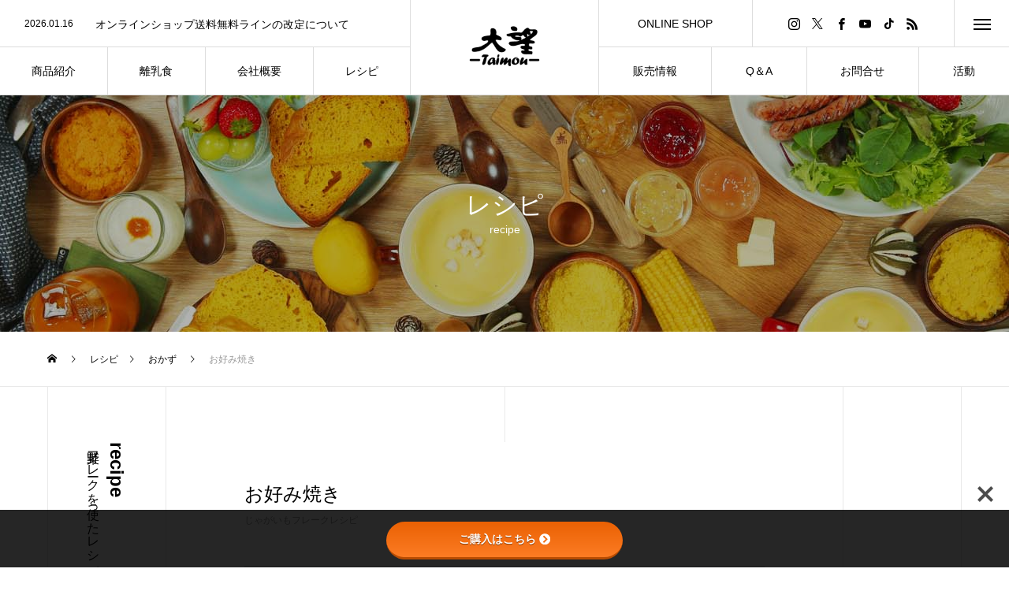

--- FILE ---
content_type: text/html; charset=UTF-8
request_url: https://taimou.net/okonomiyaki/
body_size: 16828
content:
<!DOCTYPE html>
<html class="pc" lang="ja">
<head><style>img.lazy{min-height:1px}</style><link rel="preload" href="https://taimou.net/wp-content/plugins/w3-total-cache/pub/js/lazyload.min.js" as="script">
<meta charset="UTF-8">
<!--[if IE]><meta http-equiv="X-UA-Compatible" content="IE=edge"><![endif]-->
<meta name="viewport" content="width=device-width">
<title>お好み焼き | 大望 -taimou-</title>
<meta name="description" content="●材料(２枚分)じゃがいもフレーク・・・約３０ｇキャベツ　　　　　・・・１/４個小麦粉　　　　　　・・・大さじ３杯お好み焼きソース　・・・お好みかつお節　　　　　・・・お好み水　　　　　　　　・・・１８０ｃｃ卵　　　　　　　　・・...">
<link rel="pingback" href="https://taimou.net/xmlrpc.php">
<link rel="shortcut icon" href="https://taimou.net/wp-content/uploads/2022/07/nonchan_logo-b.png">
    <style>
        #wpadminbar #wp-admin-bar-p404_free_top_button .ab-icon:before {
            content: "\f103";
            color:red;
            top: 2px;
        }
    </style>
    <meta name='robots' content='max-image-preview:large' />
<link rel='dns-prefetch' href='//www.googletagmanager.com' />
<link rel='dns-prefetch' href='//use.fontawesome.com' />
<link rel='dns-prefetch' href='//fonts.googleapis.com' />
<link rel="alternate" type="application/rss+xml" title="大望 -taimou- &raquo; フィード" href="https://taimou.net/feed/" />
<link rel="alternate" type="application/rss+xml" title="大望 -taimou- &raquo; コメントフィード" href="https://taimou.net/comments/feed/" />
<link rel="alternate" type="application/rss+xml" title="大望 -taimou- &raquo; お好み焼き のコメントのフィード" href="https://taimou.net/okonomiyaki/feed/" />
<link rel="alternate" title="oEmbed (JSON)" type="application/json+oembed" href="https://taimou.net/wp-json/oembed/1.0/embed?url=https%3A%2F%2Ftaimou.net%2Fokonomiyaki%2F" />
<link rel="alternate" title="oEmbed (XML)" type="text/xml+oembed" href="https://taimou.net/wp-json/oembed/1.0/embed?url=https%3A%2F%2Ftaimou.net%2Fokonomiyaki%2F&#038;format=xml" />
<style id='wp-img-auto-sizes-contain-inline-css' type='text/css'>
img:is([sizes=auto i],[sizes^="auto," i]){contain-intrinsic-size:3000px 1500px}
/*# sourceURL=wp-img-auto-sizes-contain-inline-css */
</style>
<link rel='stylesheet' id='style-css' href='https://taimou.net/wp-content/themes/tree_tcd081/style.css?ver=2.5.1' type='text/css' media='all' />
<link rel='stylesheet' id='sbi_styles-css' href='https://taimou.net/wp-content/plugins/instagram-feed/css/sbi-styles.min.css?ver=6.6.1' type='text/css' media='all' />
<style id='wp-block-library-inline-css' type='text/css'>
:root{--wp-block-synced-color:#7a00df;--wp-block-synced-color--rgb:122,0,223;--wp-bound-block-color:var(--wp-block-synced-color);--wp-editor-canvas-background:#ddd;--wp-admin-theme-color:#007cba;--wp-admin-theme-color--rgb:0,124,186;--wp-admin-theme-color-darker-10:#006ba1;--wp-admin-theme-color-darker-10--rgb:0,107,160.5;--wp-admin-theme-color-darker-20:#005a87;--wp-admin-theme-color-darker-20--rgb:0,90,135;--wp-admin-border-width-focus:2px}@media (min-resolution:192dpi){:root{--wp-admin-border-width-focus:1.5px}}.wp-element-button{cursor:pointer}:root .has-very-light-gray-background-color{background-color:#eee}:root .has-very-dark-gray-background-color{background-color:#313131}:root .has-very-light-gray-color{color:#eee}:root .has-very-dark-gray-color{color:#313131}:root .has-vivid-green-cyan-to-vivid-cyan-blue-gradient-background{background:linear-gradient(135deg,#00d084,#0693e3)}:root .has-purple-crush-gradient-background{background:linear-gradient(135deg,#34e2e4,#4721fb 50%,#ab1dfe)}:root .has-hazy-dawn-gradient-background{background:linear-gradient(135deg,#faaca8,#dad0ec)}:root .has-subdued-olive-gradient-background{background:linear-gradient(135deg,#fafae1,#67a671)}:root .has-atomic-cream-gradient-background{background:linear-gradient(135deg,#fdd79a,#004a59)}:root .has-nightshade-gradient-background{background:linear-gradient(135deg,#330968,#31cdcf)}:root .has-midnight-gradient-background{background:linear-gradient(135deg,#020381,#2874fc)}:root{--wp--preset--font-size--normal:16px;--wp--preset--font-size--huge:42px}.has-regular-font-size{font-size:1em}.has-larger-font-size{font-size:2.625em}.has-normal-font-size{font-size:var(--wp--preset--font-size--normal)}.has-huge-font-size{font-size:var(--wp--preset--font-size--huge)}.has-text-align-center{text-align:center}.has-text-align-left{text-align:left}.has-text-align-right{text-align:right}.has-fit-text{white-space:nowrap!important}#end-resizable-editor-section{display:none}.aligncenter{clear:both}.items-justified-left{justify-content:flex-start}.items-justified-center{justify-content:center}.items-justified-right{justify-content:flex-end}.items-justified-space-between{justify-content:space-between}.screen-reader-text{border:0;clip-path:inset(50%);height:1px;margin:-1px;overflow:hidden;padding:0;position:absolute;width:1px;word-wrap:normal!important}.screen-reader-text:focus{background-color:#ddd;clip-path:none;color:#444;display:block;font-size:1em;height:auto;left:5px;line-height:normal;padding:15px 23px 14px;text-decoration:none;top:5px;width:auto;z-index:100000}html :where(.has-border-color){border-style:solid}html :where([style*=border-top-color]){border-top-style:solid}html :where([style*=border-right-color]){border-right-style:solid}html :where([style*=border-bottom-color]){border-bottom-style:solid}html :where([style*=border-left-color]){border-left-style:solid}html :where([style*=border-width]){border-style:solid}html :where([style*=border-top-width]){border-top-style:solid}html :where([style*=border-right-width]){border-right-style:solid}html :where([style*=border-bottom-width]){border-bottom-style:solid}html :where([style*=border-left-width]){border-left-style:solid}html :where(img[class*=wp-image-]){height:auto;max-width:100%}:where(figure){margin:0 0 1em}html :where(.is-position-sticky){--wp-admin--admin-bar--position-offset:var(--wp-admin--admin-bar--height,0px)}@media screen and (max-width:600px){html :where(.is-position-sticky){--wp-admin--admin-bar--position-offset:0px}}

/*# sourceURL=wp-block-library-inline-css */
</style><style id='global-styles-inline-css' type='text/css'>
:root{--wp--preset--aspect-ratio--square: 1;--wp--preset--aspect-ratio--4-3: 4/3;--wp--preset--aspect-ratio--3-4: 3/4;--wp--preset--aspect-ratio--3-2: 3/2;--wp--preset--aspect-ratio--2-3: 2/3;--wp--preset--aspect-ratio--16-9: 16/9;--wp--preset--aspect-ratio--9-16: 9/16;--wp--preset--color--black: #000000;--wp--preset--color--cyan-bluish-gray: #abb8c3;--wp--preset--color--white: #ffffff;--wp--preset--color--pale-pink: #f78da7;--wp--preset--color--vivid-red: #cf2e2e;--wp--preset--color--luminous-vivid-orange: #ff6900;--wp--preset--color--luminous-vivid-amber: #fcb900;--wp--preset--color--light-green-cyan: #7bdcb5;--wp--preset--color--vivid-green-cyan: #00d084;--wp--preset--color--pale-cyan-blue: #8ed1fc;--wp--preset--color--vivid-cyan-blue: #0693e3;--wp--preset--color--vivid-purple: #9b51e0;--wp--preset--gradient--vivid-cyan-blue-to-vivid-purple: linear-gradient(135deg,rgb(6,147,227) 0%,rgb(155,81,224) 100%);--wp--preset--gradient--light-green-cyan-to-vivid-green-cyan: linear-gradient(135deg,rgb(122,220,180) 0%,rgb(0,208,130) 100%);--wp--preset--gradient--luminous-vivid-amber-to-luminous-vivid-orange: linear-gradient(135deg,rgb(252,185,0) 0%,rgb(255,105,0) 100%);--wp--preset--gradient--luminous-vivid-orange-to-vivid-red: linear-gradient(135deg,rgb(255,105,0) 0%,rgb(207,46,46) 100%);--wp--preset--gradient--very-light-gray-to-cyan-bluish-gray: linear-gradient(135deg,rgb(238,238,238) 0%,rgb(169,184,195) 100%);--wp--preset--gradient--cool-to-warm-spectrum: linear-gradient(135deg,rgb(74,234,220) 0%,rgb(151,120,209) 20%,rgb(207,42,186) 40%,rgb(238,44,130) 60%,rgb(251,105,98) 80%,rgb(254,248,76) 100%);--wp--preset--gradient--blush-light-purple: linear-gradient(135deg,rgb(255,206,236) 0%,rgb(152,150,240) 100%);--wp--preset--gradient--blush-bordeaux: linear-gradient(135deg,rgb(254,205,165) 0%,rgb(254,45,45) 50%,rgb(107,0,62) 100%);--wp--preset--gradient--luminous-dusk: linear-gradient(135deg,rgb(255,203,112) 0%,rgb(199,81,192) 50%,rgb(65,88,208) 100%);--wp--preset--gradient--pale-ocean: linear-gradient(135deg,rgb(255,245,203) 0%,rgb(182,227,212) 50%,rgb(51,167,181) 100%);--wp--preset--gradient--electric-grass: linear-gradient(135deg,rgb(202,248,128) 0%,rgb(113,206,126) 100%);--wp--preset--gradient--midnight: linear-gradient(135deg,rgb(2,3,129) 0%,rgb(40,116,252) 100%);--wp--preset--font-size--small: 13px;--wp--preset--font-size--medium: 20px;--wp--preset--font-size--large: 36px;--wp--preset--font-size--x-large: 42px;--wp--preset--spacing--20: 0.44rem;--wp--preset--spacing--30: 0.67rem;--wp--preset--spacing--40: 1rem;--wp--preset--spacing--50: 1.5rem;--wp--preset--spacing--60: 2.25rem;--wp--preset--spacing--70: 3.38rem;--wp--preset--spacing--80: 5.06rem;--wp--preset--shadow--natural: 6px 6px 9px rgba(0, 0, 0, 0.2);--wp--preset--shadow--deep: 12px 12px 50px rgba(0, 0, 0, 0.4);--wp--preset--shadow--sharp: 6px 6px 0px rgba(0, 0, 0, 0.2);--wp--preset--shadow--outlined: 6px 6px 0px -3px rgb(255, 255, 255), 6px 6px rgb(0, 0, 0);--wp--preset--shadow--crisp: 6px 6px 0px rgb(0, 0, 0);}:where(.is-layout-flex){gap: 0.5em;}:where(.is-layout-grid){gap: 0.5em;}body .is-layout-flex{display: flex;}.is-layout-flex{flex-wrap: wrap;align-items: center;}.is-layout-flex > :is(*, div){margin: 0;}body .is-layout-grid{display: grid;}.is-layout-grid > :is(*, div){margin: 0;}:where(.wp-block-columns.is-layout-flex){gap: 2em;}:where(.wp-block-columns.is-layout-grid){gap: 2em;}:where(.wp-block-post-template.is-layout-flex){gap: 1.25em;}:where(.wp-block-post-template.is-layout-grid){gap: 1.25em;}.has-black-color{color: var(--wp--preset--color--black) !important;}.has-cyan-bluish-gray-color{color: var(--wp--preset--color--cyan-bluish-gray) !important;}.has-white-color{color: var(--wp--preset--color--white) !important;}.has-pale-pink-color{color: var(--wp--preset--color--pale-pink) !important;}.has-vivid-red-color{color: var(--wp--preset--color--vivid-red) !important;}.has-luminous-vivid-orange-color{color: var(--wp--preset--color--luminous-vivid-orange) !important;}.has-luminous-vivid-amber-color{color: var(--wp--preset--color--luminous-vivid-amber) !important;}.has-light-green-cyan-color{color: var(--wp--preset--color--light-green-cyan) !important;}.has-vivid-green-cyan-color{color: var(--wp--preset--color--vivid-green-cyan) !important;}.has-pale-cyan-blue-color{color: var(--wp--preset--color--pale-cyan-blue) !important;}.has-vivid-cyan-blue-color{color: var(--wp--preset--color--vivid-cyan-blue) !important;}.has-vivid-purple-color{color: var(--wp--preset--color--vivid-purple) !important;}.has-black-background-color{background-color: var(--wp--preset--color--black) !important;}.has-cyan-bluish-gray-background-color{background-color: var(--wp--preset--color--cyan-bluish-gray) !important;}.has-white-background-color{background-color: var(--wp--preset--color--white) !important;}.has-pale-pink-background-color{background-color: var(--wp--preset--color--pale-pink) !important;}.has-vivid-red-background-color{background-color: var(--wp--preset--color--vivid-red) !important;}.has-luminous-vivid-orange-background-color{background-color: var(--wp--preset--color--luminous-vivid-orange) !important;}.has-luminous-vivid-amber-background-color{background-color: var(--wp--preset--color--luminous-vivid-amber) !important;}.has-light-green-cyan-background-color{background-color: var(--wp--preset--color--light-green-cyan) !important;}.has-vivid-green-cyan-background-color{background-color: var(--wp--preset--color--vivid-green-cyan) !important;}.has-pale-cyan-blue-background-color{background-color: var(--wp--preset--color--pale-cyan-blue) !important;}.has-vivid-cyan-blue-background-color{background-color: var(--wp--preset--color--vivid-cyan-blue) !important;}.has-vivid-purple-background-color{background-color: var(--wp--preset--color--vivid-purple) !important;}.has-black-border-color{border-color: var(--wp--preset--color--black) !important;}.has-cyan-bluish-gray-border-color{border-color: var(--wp--preset--color--cyan-bluish-gray) !important;}.has-white-border-color{border-color: var(--wp--preset--color--white) !important;}.has-pale-pink-border-color{border-color: var(--wp--preset--color--pale-pink) !important;}.has-vivid-red-border-color{border-color: var(--wp--preset--color--vivid-red) !important;}.has-luminous-vivid-orange-border-color{border-color: var(--wp--preset--color--luminous-vivid-orange) !important;}.has-luminous-vivid-amber-border-color{border-color: var(--wp--preset--color--luminous-vivid-amber) !important;}.has-light-green-cyan-border-color{border-color: var(--wp--preset--color--light-green-cyan) !important;}.has-vivid-green-cyan-border-color{border-color: var(--wp--preset--color--vivid-green-cyan) !important;}.has-pale-cyan-blue-border-color{border-color: var(--wp--preset--color--pale-cyan-blue) !important;}.has-vivid-cyan-blue-border-color{border-color: var(--wp--preset--color--vivid-cyan-blue) !important;}.has-vivid-purple-border-color{border-color: var(--wp--preset--color--vivid-purple) !important;}.has-vivid-cyan-blue-to-vivid-purple-gradient-background{background: var(--wp--preset--gradient--vivid-cyan-blue-to-vivid-purple) !important;}.has-light-green-cyan-to-vivid-green-cyan-gradient-background{background: var(--wp--preset--gradient--light-green-cyan-to-vivid-green-cyan) !important;}.has-luminous-vivid-amber-to-luminous-vivid-orange-gradient-background{background: var(--wp--preset--gradient--luminous-vivid-amber-to-luminous-vivid-orange) !important;}.has-luminous-vivid-orange-to-vivid-red-gradient-background{background: var(--wp--preset--gradient--luminous-vivid-orange-to-vivid-red) !important;}.has-very-light-gray-to-cyan-bluish-gray-gradient-background{background: var(--wp--preset--gradient--very-light-gray-to-cyan-bluish-gray) !important;}.has-cool-to-warm-spectrum-gradient-background{background: var(--wp--preset--gradient--cool-to-warm-spectrum) !important;}.has-blush-light-purple-gradient-background{background: var(--wp--preset--gradient--blush-light-purple) !important;}.has-blush-bordeaux-gradient-background{background: var(--wp--preset--gradient--blush-bordeaux) !important;}.has-luminous-dusk-gradient-background{background: var(--wp--preset--gradient--luminous-dusk) !important;}.has-pale-ocean-gradient-background{background: var(--wp--preset--gradient--pale-ocean) !important;}.has-electric-grass-gradient-background{background: var(--wp--preset--gradient--electric-grass) !important;}.has-midnight-gradient-background{background: var(--wp--preset--gradient--midnight) !important;}.has-small-font-size{font-size: var(--wp--preset--font-size--small) !important;}.has-medium-font-size{font-size: var(--wp--preset--font-size--medium) !important;}.has-large-font-size{font-size: var(--wp--preset--font-size--large) !important;}.has-x-large-font-size{font-size: var(--wp--preset--font-size--x-large) !important;}
/*# sourceURL=global-styles-inline-css */
</style>

<style id='classic-theme-styles-inline-css' type='text/css'>
/*! This file is auto-generated */
.wp-block-button__link{color:#fff;background-color:#32373c;border-radius:9999px;box-shadow:none;text-decoration:none;padding:calc(.667em + 2px) calc(1.333em + 2px);font-size:1.125em}.wp-block-file__button{background:#32373c;color:#fff;text-decoration:none}
/*# sourceURL=/wp-includes/css/classic-themes.min.css */
</style>
<link rel='stylesheet' id='bfb_fontawesome_stylesheet-css' href='https://use.fontawesome.com/releases/v5.12.1/css/all.css?ver=6.9' type='text/css' media='all' />
<link rel='stylesheet' id='bfb_font_Montserrat-css' href='https://fonts.googleapis.com/css?family=Montserrat&#038;display=swap&#038;ver=6.9' type='text/css' media='all' />
<link rel='stylesheet' id='contact-form-7-css' href='https://taimou.net/wp-content/plugins/contact-form-7/includes/css/styles.css?ver=6.0.1' type='text/css' media='all' />
<style id='wp-block-paragraph-inline-css' type='text/css'>
.is-small-text{font-size:.875em}.is-regular-text{font-size:1em}.is-large-text{font-size:2.25em}.is-larger-text{font-size:3em}.has-drop-cap:not(:focus):first-letter{float:left;font-size:8.4em;font-style:normal;font-weight:100;line-height:.68;margin:.05em .1em 0 0;text-transform:uppercase}body.rtl .has-drop-cap:not(:focus):first-letter{float:none;margin-left:.1em}p.has-drop-cap.has-background{overflow:hidden}:root :where(p.has-background){padding:1.25em 2.375em}:where(p.has-text-color:not(.has-link-color)) a{color:inherit}p.has-text-align-left[style*="writing-mode:vertical-lr"],p.has-text-align-right[style*="writing-mode:vertical-rl"]{rotate:180deg}
/*# sourceURL=https://taimou.net/wp-includes/blocks/paragraph/style.min.css */
</style>
<!--n2css--><script type="text/javascript" src="https://taimou.net/wp-includes/js/jquery/jquery.min.js?ver=3.7.1" id="jquery-core-js"></script>
<script type="text/javascript" src="https://taimou.net/wp-includes/js/jquery/jquery-migrate.min.js?ver=3.4.1" id="jquery-migrate-js"></script>

<!-- Site Kit によって追加された Google タグ（gtag.js）スニペット -->

<!-- Google アナリティクス スニペット (Site Kit が追加) -->
<script type="text/javascript" src="https://www.googletagmanager.com/gtag/js?id=G-V70VZTKZZY" id="google_gtagjs-js" async></script>
<script type="text/javascript" id="google_gtagjs-js-after">
/* <![CDATA[ */
window.dataLayer = window.dataLayer || [];function gtag(){dataLayer.push(arguments);}
gtag("set","linker",{"domains":["taimou.net"]});
gtag("js", new Date());
gtag("set", "developer_id.dZTNiMT", true);
gtag("config", "G-V70VZTKZZY");
//# sourceURL=google_gtagjs-js-after
/* ]]> */
</script>

<!-- Site Kit によって追加された終了 Google タグ（gtag.js）スニペット -->
<link rel="https://api.w.org/" href="https://taimou.net/wp-json/" /><link rel="alternate" title="JSON" type="application/json" href="https://taimou.net/wp-json/wp/v2/posts/1261" /><link rel="canonical" href="https://taimou.net/okonomiyaki/" />
<link rel='shortlink' href='https://taimou.net/?p=1261' />
<meta name="cdp-version" content="1.4.6" /><meta name="generator" content="Site Kit by Google 1.144.0" />
<link rel="stylesheet" href="https://taimou.net/wp-content/themes/tree_tcd081/css/design-plus.css?ver=2.5.1">
<link rel="stylesheet" href="https://taimou.net/wp-content/themes/tree_tcd081/css/sns-botton.css?ver=2.5.1">
<link rel="stylesheet" media="screen and (max-width:1201px)" href="https://taimou.net/wp-content/themes/tree_tcd081/css/responsive.css?ver=2.5.1">
<link rel="stylesheet" media="screen and (max-width:1201px)" href="https://taimou.net/wp-content/themes/tree_tcd081/css/footer-bar.css?ver=2.5.1">

<script src="https://taimou.net/wp-content/themes/tree_tcd081/js/jquery.easing.1.4.js?ver=2.5.1"></script>
<script src="https://taimou.net/wp-content/themes/tree_tcd081/js/jscript.js?ver=2.5.1"></script>
<script src="https://taimou.net/wp-content/themes/tree_tcd081/js/comment.js?ver=2.5.1"></script>

<link rel="stylesheet" href="https://taimou.net/wp-content/themes/tree_tcd081/js/simplebar.css?ver=2.5.1">
<script src="https://taimou.net/wp-content/themes/tree_tcd081/js/simplebar.min.js?ver=2.5.1"></script>


<script src="https://taimou.net/wp-content/themes/tree_tcd081/js/header_fix.js?ver=2.5.1"></script>
<script src="https://taimou.net/wp-content/themes/tree_tcd081/js/header_fix_mobile.js?ver=2.5.1"></script>


<style type="text/css">


body, input, textarea { font-family: Arial, "Hiragino Sans", "ヒラギノ角ゴ ProN", "Hiragino Kaku Gothic ProN", "游ゴシック", YuGothic, "メイリオ", Meiryo, sans-serif; }

.rich_font, .p-vertical { font-family: "Times New Roman" , "游明朝" , "Yu Mincho" , "游明朝体" , "YuMincho" , "ヒラギノ明朝 Pro W3" , "Hiragino Mincho Pro" , "HiraMinProN-W3" , "HGS明朝E" , "ＭＳ Ｐ明朝" , "MS PMincho" , serif; font-weight:500; }

.rich_font_type1 { font-family: Arial, "Hiragino Kaku Gothic ProN", "ヒラギノ角ゴ ProN W3", "メイリオ", Meiryo, sans-serif; }
.rich_font_type2 { font-family: Arial, "Hiragino Sans", "ヒラギノ角ゴ ProN", "Hiragino Kaku Gothic ProN", "游ゴシック", YuGothic, "メイリオ", Meiryo, sans-serif; font-weight:500; }
.rich_font_type3 { font-family: "Times New Roman" , "游明朝" , "Yu Mincho" , "游明朝体" , "YuMincho" , "ヒラギノ明朝 Pro W3" , "Hiragino Mincho Pro" , "HiraMinProN-W3" , "HGS明朝E" , "ＭＳ Ｐ明朝" , "MS PMincho" , serif; font-weight:500; }

.post_content, #next_prev_post { font-family: "Times New Roman" , "游明朝" , "Yu Mincho" , "游明朝体" , "YuMincho" , "ヒラギノ明朝 Pro W3" , "Hiragino Mincho Pro" , "HiraMinProN-W3" , "HGS明朝E" , "ＭＳ Ｐ明朝" , "MS PMincho" , serif; }
.widget_headline, .widget_block .wp-block-heading { font-family: "Times New Roman" , "游明朝" , "Yu Mincho" , "游明朝体" , "YuMincho" , "ヒラギノ明朝 Pro W3" , "Hiragino Mincho Pro" , "HiraMinProN-W3" , "HGS明朝E" , "ＭＳ Ｐ明朝" , "MS PMincho" , serif; }

#side_headline .main, .cb_side_headline .main { font-size:24px; }
#side_headline .sub, .cb_side_headline .sub { font-size:16px; }
@media screen and (max-width:750px) {
  #side_headline .main, .cb_side_headline .main { font-size:20px; }
  #side_headline .sub, .cb_side_headline .sub { font-size:14px; }
}
#header.start:after { background:#ffffff; }
#header, #header_logo, .global_menu > ul > li > a, #lang_button, #header_sns, #menu_button, #index_news { border-color:rgba(255,255,255,0.5); }
#header_logo .logo a, .global_menu > ul > li > a, #header_news a, #header_button, #menu_button:before, #header_sns li a:before, #lang_button li a { color:#ffffff; }
#header.active, #header.active #header_logo, #header.active .global_menu > ul > li > a, #header.active #lang_button, #header.active #header_sns, #header.active #menu_button, body.header_fix_mobile #header #menu_button { border-color:#dddddd; }
#header.active #header_logo .logo a, #header.active .global_menu > ul > li > a, #header.active #header_news a, #header.active #header_button, #header.active #menu_button:before, body.header_fix_mobile #header #menu_button:before, #header.active #header_sns li a:before, #header.active #lang_button li a { color:#000000; }
#header #header_logo .logo a:hover, #header .global_menu > ul > li > a:hover, #header #header_news a:hover, #header #header_button:hover, #header #menu_button:hover:before, #header #header_sns li a:hover:before, #header #lang_button li a:hover, .global_menu > ul > li.active_button > a, .global_menu > ul > li.active > a { color:#ff3f00 !important; }
#menu_button span { background:#ffffff; }
#header.active #menu_button span { background:#000000; }
#menu_button:hover span { background:#ff3f00 !important; }
body.home .global_menu > ul > li.current-menu-item > a { color:#ffffff !important; }
body.home #header.active .global_menu > ul > li.current-menu-item > a { color:#000000 !important; }
.global_menu ul ul a { color:#ffffff; background:#000000; }
.global_menu ul ul a:hover { background:#ff3f00; }
#drawer_menu .menu a, #drawer_menu .lang_button li { font-size:20px; }
#drawer_menu .menu a, #drawer_menu .close_button:before, #drawer_menu .header_sns a:before, #drawer_menu .menu li.current-menu-item.non_active_menu a, #drawer_menu .lang_button li a { color:#ffffff; }
#drawer_menu .menu a:hover, #drawer_menu .close_button:hover:before, #drawer_menu .header_sns a:hover:before, #drawer_menu .menu li.current-menu-item a, #drawer_menu .menu li.current-menu-item.non_active_menu a:hover, #drawer_menu .lang_button li a:hover { color:#ff3f00;  }
.global_menu > ul > li.current-menu-item > a { color:#ff3f00 !important; }
@media screen and (max-width:750px) {
  #drawer_menu .menu a, #drawer_menu .lang_button li { font-size:14px; }
}
.megamenu_menu_list .title { font-size:26px; }
.megamenu_menu_list .sub_title { font-size:12px; }
.megamenu_blog_list { background:#f8f7f6; }
.megamenu_blog_slider .title { font-size:14px; }
.megamenu_blog_list.type2 { background:#f8f7f6; }
.megamenu_blog_list.type2 .megamenu_blog_slider .title { font-size:14px; }
#footer, #footer a { color:#ffffff; }
#footer_menu, #footer_menu li, #footer_menu li:last-of-type, #copyright { border-color:rgba(255,255,255,0.3); }
.footer_info { font-size:16px; }
#return_top a:before { color:#ffffff; }
#return_top a { background:#222222; }
#return_top a:hover { background:#ff3f00; }
@media screen and (max-width:750px) {
  .footer_info { font-size:12px; }
}

.author_profile a.avatar, .animate_image, .animate_background, .animate_background .image_wrap {
  background: #FFFFFF;
}
.author_profile a.avatar img, .animate_image img, .animate_background .image {
  -webkit-transition-property: opacity; -webkit-transition: 0.5s;
  transition-property: opacity; transition: 0.5s;
}
.author_profile a.avatar:hover img, .animate_image:hover img, .animate_background:hover .image {
  opacity: 0.5;
}

a { color:#000; }

a:hover, #header_logo a:hover, .megamenu_blog_list a:hover .title, #footer a:hover, #footer_social_link li a:hover:before, #bread_crumb a:hover, #bread_crumb li.home a:hover:after, #next_prev_post a:hover,
.megamenu_blog_slider a:hover , .megamenu_blog_slider .category a:hover, .megamenu_blog_slider_wrap .carousel_arrow:hover:before, .megamenu_menu_list .carousel_arrow:hover:before, .single_copy_title_url_btn:hover,
.p-dropdown__list li a:hover, .p-dropdown__title:hover, .p-dropdown__title:hover:after, .p-dropdown__title:hover:after, .p-dropdown__list li a:hover, .p-dropdown__list .child_menu_button:hover, .tcdw_search_box_widget .search_area .search_button:hover:before,
.tcd_category_list a:hover, .tcd_category_list .child_menu_button:hover, .styled_post_list1 a:hover .title, .index_post_list .category a:hover, #index_news a:hover, #blog_list .category a:hover, #post_title_area .category a:hover,
#post_title_area .post_meta a:hover, #single_author_title_area .author_link li a:hover:before, .author_profile a:hover, .author_profile .author_link li a:hover:before, #post_meta_bottom a:hover, .cardlink_title a:hover, .comment a:hover, .comment_form_wrapper a:hover, #searchform .submit_button:hover:before
  { color: #ff3f00; }

#submit_comment:hover, #cancel_comment_reply a:hover, #wp-calendar #prev a:hover, #wp-calendar #next a:hover, #wp-calendar td a:hover,
#p_readmore .button:hover, .page_navi a:hover, #post_pagination a:hover,.c-pw__btn:hover, #post_pagination a:hover, #comment_tab li a:hover, .q_styled_ol li:before
  { background-color: #ff3f00; }

#comment_textarea textarea:focus, .c-pw__box-input:focus, .page_navi a:hover, #post_pagination a:hover
  { border-color: #ff3f00; }

.post_content a, .custom-html-widget a { color:#000000; }
.post_content a:hover, .custom-html-widget a:hover { color:#ff3f00; }
#main_contents { border-right:1px solid #e9e9e9; border-left:1px solid #e9e9e9; }
#main_contents:before, #main_contents:after, #main_contents_line { background:#e9e9e9; }
.styled_h2 {
  font-size:22px !important; text-align:left; color:#000000;   border-top:1px solid #222222;
  border-bottom:1px solid #222222;
  border-left:0px solid #222222;
  border-right:0px solid #222222;
  padding:30px 0px 30px 0px !important;
  margin:0px 0px 30px !important;
}
.styled_h3 {
  font-size:20px !important; text-align:left; color:#000000;   border-top:2px solid #222222;
  border-bottom:1px solid #dddddd;
  border-left:0px solid #dddddd;
  border-right:0px solid #dddddd;
  padding:30px 0px 30px 20px !important;
  margin:0px 0px 30px !important;
}
.styled_h4 {
  font-size:18px !important; text-align:left; color:#000000;   border-top:0px solid #dddddd;
  border-bottom:0px solid #dddddd;
  border-left:2px solid #222222;
  border-right:0px solid #dddddd;
  padding:10px 0px 10px 15px !important;
  margin:0px 0px 30px !important;
}
.styled_h5 {
  font-size:16px !important; text-align:left; color:#000000;   border-top:0px solid #dddddd;
  border-bottom:0px solid #dddddd;
  border-left:0px solid #dddddd;
  border-right:0px solid #dddddd;
  padding:15px 15px 15px 15px !important;
  margin:0px 0px 30px !important;
}
.q_custom_button1 { background: #535353; color: #ffffff !important; border-color: #535353 !important; }
.q_custom_button1:hover, .q_custom_button1:focus { background: #7d7d7d; color: #ffffff !important; border-color: #7d7d7d !important; }
.q_custom_button2 { background: #535353; color: #ffffff !important; border-color: #535353 !important; }
.q_custom_button2:hover, .q_custom_button2:focus { background: #7d7d7d; color: #ffffff !important; border-color: #7d7d7d !important; }
.q_custom_button3 { background: #535353; color: #ffffff !important; border-color: #535353 !important; }
.q_custom_button3:hover, .q_custom_button3:focus { background: #7d7d7d; color: #ffffff !important; border-color: #7d7d7d !important; }
.speech_balloon_left1 .speach_balloon_text { background-color: #ffdfdf; border-color: #ffdfdf; color: #000000 }
.speech_balloon_left1 .speach_balloon_text::before { border-right-color: #ffdfdf }
.speech_balloon_left1 .speach_balloon_text::after { border-right-color: #ffdfdf }
.speech_balloon_left2 .speach_balloon_text { background-color: #ffffff; border-color: #ff5353; color: #000000 }
.speech_balloon_left2 .speach_balloon_text::before { border-right-color: #ff5353 }
.speech_balloon_left2 .speach_balloon_text::after { border-right-color: #ffffff }
.speech_balloon_right1 .speach_balloon_text { background-color: #ccf4ff; border-color: #ccf4ff; color: #000000 }
.speech_balloon_right1 .speach_balloon_text::before { border-left-color: #ccf4ff }
.speech_balloon_right1 .speach_balloon_text::after { border-left-color: #ccf4ff }
.speech_balloon_right2 .speach_balloon_text { background-color: #ffffff; border-color: #0789b5; color: #000000 }
.speech_balloon_right2 .speach_balloon_text::before { border-left-color: #0789b5 }
.speech_balloon_right2 .speach_balloon_text::after { border-left-color: #ffffff }
.qt_google_map .pb_googlemap_custom-overlay-inner { background:#000000; color:#ffffff; }
.qt_google_map .pb_googlemap_custom-overlay-inner::after { border-color:#000000 transparent transparent transparent; }
</style>

<style id="current-page-style" type="text/css">
#sub_page_header .headline { font-size:32px; color:#FFFFFF; }
#sub_page_header .sub_title { font-size:14px; }
#post_title_area .title { font-size:24px; }
#article .post_content { font-size:16px; }
#related_post .headline { font-size:18px; }
#comments .headline { font-size:18px; }
@media screen and (max-width:750px) {
  #sub_page_header .headline { font-size:24px; }
  #sub_page_header .sub_title { font-size:12px; }
  #post_title_area .title { font-size:20px; }
  #article .post_content { font-size:14px; }
  #related_post .headline { font-size:15px; }
  #comments .headline { font-size:16px; }
}
body { background:; }
#site_wrap { display:none; }
#site_loader_overlay {
  background:#ffffff;
  opacity: 1;
  position: fixed;
  top: 0px;
  left: 0px;
  width: 100%;
  height: 100%;
  width: 100vw;
  height: 100vh;
  z-index: 99999;
}
#site_loader_animation {
  width: 48px;
  height: 48px;
  font-size: 10px;
  text-indent: -9999em;
  position: fixed;
  top: 0;
  left: 0;
	right: 0;
	bottom: 0;
	margin: auto;
  border: 3px solid rgba(0,0,0,0.2);
  border-top-color: #000000;
  border-radius: 50%;
  -webkit-animation: loading-circle 1.1s infinite linear;
  animation: loading-circle 1.1s infinite linear;
}
@-webkit-keyframes loading-circle {
  0% { -webkit-transform: rotate(0deg); transform: rotate(0deg); }
  100% { -webkit-transform: rotate(360deg); transform: rotate(360deg); }
}
@media only screen and (max-width: 767px) {
	#site_loader_animation { width: 30px; height: 30px; }
}
@keyframes loading-circle {
  0% { -webkit-transform: rotate(0deg); transform: rotate(0deg); }
  100% { -webkit-transform: rotate(360deg); transform: rotate(360deg); }
}
</style>

<script type="text/javascript">
jQuery(document).ready(function($){

  $('.megamenu_menu_slider').slick({
    infinite: true,
    dots: false,
    arrows: false,
    slidesToShow: 3,
    slidesToScroll: 1,
    swipeToSlide: true,
    touchThreshold: 20,
    adaptiveHeight: false,
    pauseOnHover: true,
    autoplay: false,
    fade: false,
    easing: 'easeOutExpo',
    speed: 700,
    autoplaySpeed: 5000
  });
  $('.megamenu_menu_slider_wrap .prev_item').on('click', function() {
    $(this).closest('.megamenu_menu_slider_wrap').find('.megamenu_menu_slider').slick('slickPrev');
  });
  $('.megamenu_menu_slider_wrap .next_item').on('click', function() {
    $(this).closest('.megamenu_menu_slider_wrap').find('.megamenu_menu_slider').slick('slickNext');
  });

  $('.megamenu_blog_slider').slick({
    infinite: true,
    dots: false,
    arrows: false,
    slidesToShow: 4,
    slidesToScroll: 1,
    swipeToSlide: true,
    touchThreshold: 20,
    adaptiveHeight: false,
    pauseOnHover: true,
    autoplay: false,
    fade: false,
    easing: 'easeOutExpo',
    speed: 700,
    autoplaySpeed: 5000
  });
  $('.megamenu_blog_slider_wrap .prev_item').on('click', function() {
    $(this).closest('.megamenu_blog_slider_wrap').find('.megamenu_blog_slider').slick('slickPrev');
  });
  $('.megamenu_blog_slider_wrap .next_item').on('click', function() {
    $(this).closest('.megamenu_blog_slider_wrap').find('.megamenu_blog_slider').slick('slickNext');
  });

});
</script>
<script type="text/javascript">
jQuery(document).ready(function($){

  $('#header_news').slick({
    infinite: true,
    dots: false,
    arrows: false,
    slidesToShow: 1,
    slidesToScroll: 1,
    swipeToSlide: false,
    adaptiveHeight: false,
    pauseOnHover: true,
    autoplay: true,
    fade: false,
    vertical: true,
    easing: 'easeOutExpo',
    speed: 700,
    autoplaySpeed: 5000
  });

});
</script>
<link rel='stylesheet' id='slick-style-css' href='https://taimou.net/wp-content/themes/tree_tcd081/js/slick.css?ver=1.0.0' type='text/css' media='all' />
</head>
<body id="body" class="wp-singular post-template-default single single-post postid-1261 single-format-standard wp-embed-responsive wp-theme-tree_tcd081 header_color_type2 active_header use_header_fix use_mobile_header_fix">


<div id="container">

   <header id="header" class="active">
 
    <div id="header_logo">
   <h2 class="logo">
 <a href="https://taimou.net/" title="大望 -taimou-">
    <img class="pc_logo_image type1 lazy" src="data:image/svg+xml,%3Csvg%20xmlns='http://www.w3.org/2000/svg'%20viewBox='0%200%20150%20150'%3E%3C/svg%3E" data-src="https://taimou.net/wp-content/uploads/2022/01/taitle_logo-w.png?1768969325" alt="大望 -taimou-" title="大望 -taimou-" width="150" height="150" />
  <img class="pc_logo_image type2 lazy" src="data:image/svg+xml,%3Csvg%20xmlns='http://www.w3.org/2000/svg'%20viewBox='0%200%20150%20150'%3E%3C/svg%3E" data-src="https://taimou.net/wp-content/uploads/2022/07/taitle_logo-b.png?1768969325" alt="大望 -taimou-" title="大望 -taimou-" width="150" height="150" />      <img class="mobile_logo_image type1 lazy" src="data:image/svg+xml,%3Csvg%20xmlns='http://www.w3.org/2000/svg'%20viewBox='0%200%2075%2075'%3E%3C/svg%3E" data-src="https://taimou.net/wp-content/uploads/2022/01/taitle_logo-w150.png?1768969325" alt="大望 -taimou-" title="大望 -taimou-" width="75" height="75" />
  <img class="mobile_logo_image type2 lazy" src="data:image/svg+xml,%3Csvg%20xmlns='http://www.w3.org/2000/svg'%20viewBox='0%200%2075%2075'%3E%3C/svg%3E" data-src="https://taimou.net/wp-content/uploads/2022/01/taitle_logo-b-e1658361407797.png?1768969325" alt="大望 -taimou-" title="大望 -taimou-" width="75" height="75" />   </a>
</h2>

  </div>

    <nav class="global_menu" id="global_menu_left">
   <ul id="menu-main-menu" class="menu"><li id="menu-item-368" class="menu-item menu-item-type-post_type_archive menu-item-object-menu menu-item-368 "><a href="https://taimou.net/lineup/"><span class="title no_sub_title"><span class="title_inner"><span class="main">商品紹介</span></span></span></a></li>
<li id="menu-item-1491" class="menu-item menu-item-type-post_type menu-item-object-page menu-item-1491 "><a href="https://taimou.net/baby_food/"><span class="title no_sub_title"><span class="title_inner"><span class="main">離乳食</span></span></span></a></li>
<li id="menu-item-159" class="menu-item menu-item-type-post_type menu-item-object-page menu-item-159 "><a href="https://taimou.net/company/"><span class="title no_sub_title"><span class="title_inner"><span class="main">会社概要</span></span></span></a></li>
<li id="menu-item-2063" class="menu-item menu-item-type-post_type menu-item-object-page menu-item-2063 "><a href="https://taimou.net/recipe_top/"><span class="title no_sub_title"><span class="title_inner"><span class="main">レシピ</span></span></span></a></li>
</ul>  </nav>
  
    <nav class="global_menu" id="global_menu_right">
   <ul id="menu-main-r" class="menu"><li id="menu-item-87" class="menu-item menu-item-type-post_type menu-item-object-page menu-item-87 "><a href="https://taimou.net/sales_information/"><span class="title no_sub_title"><span class="title_inner"><span class="main">販売情報</span></span></span></a></li>
<li id="menu-item-84" class="menu-item menu-item-type-post_type menu-item-object-page menu-item-84 "><a href="https://taimou.net/qa/"><span class="title no_sub_title"><span class="title_inner"><span class="main">Q＆A</span></span></span></a></li>
<li id="menu-item-85" class="menu-item menu-item-type-post_type menu-item-object-page menu-item-85 "><a href="https://taimou.net/contact/"><span class="title no_sub_title"><span class="title_inner"><span class="main">お問合せ</span></span></span></a></li>
<li id="menu-item-1429" class="menu-item menu-item-type-post_type menu-item-object-page menu-item-1429 "><a href="https://taimou.net/activity/"><span class="title no_sub_title"><span class="title_inner"><span class="main">活動</span></span></span></a></li>
</ul>  </nav>
  
    <div id="header_news">
      <article class="item">
    <a href="https://taimou.net/news/%e3%82%aa%e3%83%b3%e3%83%a9%e3%82%a4%e3%83%b3%e3%82%b7%e3%83%a7%e3%83%83%e3%83%97%e9%80%81%e6%96%99%e7%84%a1%e6%96%99%e3%83%a9%e3%82%a4%e3%83%b3%e3%81%ae%e6%94%b9%e5%ae%9a%e3%81%ab%e3%81%a4%e3%81%84/">
     <p class="date"><time class="entry-date updated" datetime="2026-01-16T10:28:30+09:00">2026.01.16</time></p>
     <h4 class="title"><span>オンラインショップ送料無料ラインの改定について</span></h4>
    </a>
   </article>
      <article class="item">
    <a href="https://taimou.net/news/%e5%86%ac%e5%ad%a3%e4%bc%91%e6%a5%ad%e3%81%ae%e3%81%8a%e7%9f%a5%e3%82%89%e3%81%9b/">
     <p class="date"><time class="entry-date updated" datetime="2025-12-24T10:10:12+09:00">2025.12.24</time></p>
     <h4 class="title"><span>冬季休業のお知らせ</span></h4>
    </a>
   </article>
      <article class="item">
    <a href="https://taimou.net/news/%e5%a4%8f%e5%ad%a3%e4%bc%91%e6%a5%ad%e3%81%ae%e3%81%8a%e7%9f%a5%e3%82%89%e3%81%9b-2/">
     <p class="date"><time class="entry-date updated" datetime="2025-08-05T17:37:34+09:00">2025.08.5</time></p>
     <h4 class="title"><span>夏季休業のお知らせ</span></h4>
    </a>
   </article>
      <article class="item">
    <a href="https://taimou.net/news/2385/">
     <p class="date"><time class="entry-date updated" datetime="2025-07-08T13:37:37+09:00">2025.07.8</time></p>
     <h4 class="title"><span></span></h4>
    </a>
   </article>
      <article class="item">
    <a href="https://taimou.net/news/%ef%bc%95%e6%9c%88%e7%89%a9%e7%94%a3%e5%b1%95%e6%83%85%e5%a0%b1%e3%82%92%e6%9b%b4%e6%96%b0%e3%81%97%e3%81%be%e3%81%97%e3%81%9f%ef%bc%81/">
     <p class="date"><time class="entry-date updated" datetime="2025-03-31T11:13:47+09:00">2025.03.31</time></p>
     <h4 class="title"><span>５月物産展情報を更新しました！</span></h4>
    </a>
   </article>
     </div>
  
  <div id="header_right_top">

      <a id="header_button" href="https://shop.taimou.net/"><span class="title"><span class="title_inner"><span class="main">ONLINE SHOP</span><span class="sub">ご購入はこちら</span></span></span></a>
   
      <ul id="header_sns" class="header_sns clearfix">
    <li class="insta"><a href="https://www.instagram.com/yasaitaimou/" rel="nofollow" target="_blank" title="Instagram"><span>Instagram</span></a></li>    <li class="twitter"><a href="https://x.com/yasaitaimou" rel="nofollow" target="_blank" title="X"><span>X</span></a></li>    <li class="facebook"><a href="https://www.facebook.com/taimou831" rel="nofollow" target="_blank" title="Facebook"><span>Facebook</span></a></li>        <li class="youtube"><a href="https://www.youtube.com/channel/UC-mK1dS9Gaofe3tUGJ_5D8g" rel="nofollow" target="_blank" title="Youtube"><span>Youtube</span></a></li>    <li class="tiktok"><a href="https://www.tiktok.com/@taimou_tiktok" rel="nofollow" target="_blank" title="TikTok"><span>TikTok</span></a></li>        <li class="rss"><a href="https://taimou.net/feed/" rel="nofollow" target="_blank" title="RSS"><span>RSS</span></a></li>   </ul>
   
   
      <a id="menu_button" href="#"><span></span><span></span><span></span></a>
   
  </div><!-- END #header_right_top -->

  
 </header>
 
  
<div class="lazy" id="sub_page_header" style="no-repeat center top; background-size:cover;" data-bg="url(https://taimou.net/wp-content/uploads/2022/07/ss_recipe001.jpg)">
 <div id="sub_page_header_inner">
  <div class="catch_area">
      <div class="headline">
    <h2><span class="main rich_font_type3">レシピ</span><span class="sub_title rich_font_type2"> recipe</span></h2>
   </div>
     </div>
 </div>
  <div class="overlay" style="background:rgba(0,0,0,0.3);"></div>
 </div>

<div id="bread_crumb">

<ul class="clearfix" itemscope itemtype="http://schema.org/BreadcrumbList">
 <li itemprop="itemListElement" itemscope itemtype="http://schema.org/ListItem" class="home"><a itemprop="item" href="https://taimou.net/"><span itemprop="name">ホーム</span></a><meta itemprop="position" content="1"></li>
 <li itemprop="itemListElement" itemscope itemtype="http://schema.org/ListItem"><a itemprop="item" href="https://taimou.net/recipe/"><span itemprop="name">レシピ</span></a><meta itemprop="position" content="2"></li>
  <li class="category" itemprop="itemListElement" itemscope itemtype="http://schema.org/ListItem">
    <a itemprop="item" href="https://taimou.net/category/category3/j_sd/"><span itemprop="name">おかず</span></a>
    <a itemprop="item" href="https://taimou.net/category/category3/"><span itemprop="name">じゃがいもフレークレシピ</span></a>
    <meta itemprop="position" content="3">
 </li>
  <li class="last" itemprop="itemListElement" itemscope itemtype="http://schema.org/ListItem"><span itemprop="name">お好み焼き</span><meta itemprop="position" content="4"></li>
</ul>

</div>

<div id="main_contents" class="clearfix">

  <div id="side_headline">
  <h3><span class="main rich_font_type2"> recipe</span><span class="sub rich_font_type2">野菜フレークを使ったレシピを公開</span></h3>
 </div>
 
 <div id="main_col">

  
  <article id="article">

   
      <div id="post_title_area">
        <h1 class="title rich_font_type2 entry-title">お好み焼き</h1>
        <p class="category"><a href="https://taimou.net/category/category3/">じゃがいもフレークレシピ</a></p>
            <div class="image lazy" style="no-repeat center center; background-size:cover;" data-bg="url(https://taimou.net/wp-content/uploads/2022/09/IMG_0193.jpg)"></div>
       </div>

   
   
   
   
      <div class="post_content clearfix">
    
<p>●材料(２枚分)</p>



<p>じゃがいもフレーク・・・約３０ｇ<br>キャベツ　　　　　・・・１/４個<br>小麦粉　　　　　　・・・大さじ３杯<br>お好み焼きソース　・・・お好み<br>かつお節　　　　　・・・お好み<br>水　　　　　　　　・・・１８０ｃｃ<br>卵　　　　　　　　・・・１個<br>塩コショウ　　　　・・・少々<br>マヨネーズ　　　　・・・お好み</p>



<p>●作り方</p>



<p>①じゃがいもフレークに水を加えて混ぜます。更に、卵・小麦粉・塩コショウを入れてよく混ぜ合わせます。<br>②①に細かく切ったキャベツを加えて混ぜ合わせます。<br>③油を引いたフライパンに、②を半分入れて片面を焼き、ひっくり返します。<br>④③に蓋をして３分蒸し焼きにします。<br>⑤両面がしっかり焼けたら、ソースやマヨネーズ・かつおぶしをのせて完成です。<br>※離乳食(後期・完了期)にもおススメ！ 成長に合わせて小さく焼いて、マヨネーズは使用せず、ソースはお子様用があればそちらを利用してください。</p>
   </div>

   
   
   
   
      <div id="next_prev_post" class="clearfix">
    <div class="item prev_post clearfix">
 <a class="animate_background" href="https://taimou.net/nugget/">
  <div class="image_wrap">
   <div class="image lazy" style="no-repeat center center; background-size:cover;" data-bg="url(https://taimou.net/wp-content/uploads/2022/09/IMG_0208-250x250.jpg)"></div>
  </div>
  <p class="title"><span>チキンナゲット</span></p>
  <p class="nav">前の記事</p>
 </a>
</div>
<div class="item next_post clearfix">
 <a class="animate_background" href="https://taimou.net/croquette/">
  <div class="image_wrap">
   <div class="image lazy" style="no-repeat center center; background-size:cover;" data-bg="url(https://taimou.net/wp-content/uploads/2022/12/DSC_4504-250x250.jpg)"></div>
  </div>
  <p class="title"><span>じゃがいもコロッケ</span></p>
  <p class="nav">次の記事</p>
 </a>
</div>
   </div>
   
  </article><!-- END #article -->

  
  
  
  
  
  </div><!-- END #main_col -->

  <div id="side_col">
 <div class="widget_content clearfix styled_post_list1_widget" id="styled_post_list1_widget-2">
<h3 class="widget_headline"><span>最近の記事</span></h3><ol class="styled_post_list1 clearfix">
 <li class="clearfix">
  <a class="clearfix animate_background" href="https://taimou.net/%e3%81%a8%e3%81%86%e3%82%82%e3%82%8d%e3%81%93%e3%81%97%e3%81%ae%e3%83%81%e3%83%bc%e3%82%ba%e3%82%ac%e3%83%ac%e3%83%83%e3%83%88/" style="background:none;">
      <div class="image_wrap">
    <div class="image lazy" style="no-repeat center center; background-size:cover;" data-bg="url(https://taimou.net/wp-content/uploads/2025/12/DSC_2221_R-250x250.jpg)"></div>
   </div>
   <div class="title_area">
    <div class="title_area_inner">
     <h4 class="title"><span>とうもろこしのチーズガレット</span></h4>
         </div>
   </div>
  </a>
 </li>
 <li class="clearfix">
  <a class="clearfix animate_background" href="https://taimou.net/%e3%81%8b%e3%81%bc%e3%81%a1%e3%82%83%e3%81%ae%e3%82%aa%e3%83%bc%e3%83%88%e3%83%9f%e3%83%bc%e3%83%ab%e3%82%b9%e3%82%b3%e3%83%bc%e3%83%b3/" style="background:none;">
      <div class="image_wrap">
    <div class="image lazy" style="no-repeat center center; background-size:cover;" data-bg="url(https://taimou.net/wp-content/uploads/2025/12/DSC_2033_R-250x250.jpg)"></div>
   </div>
   <div class="title_area">
    <div class="title_area_inner">
     <h4 class="title"><span>かぼちゃのオートミールスコーン</span></h4>
         </div>
   </div>
  </a>
 </li>
</ol>
</div>
<div class="widget_content clearfix tcdw_search_box_widget" id="tcdw_search_box_widget-2">

  <div class="p-dropdown">
   <div class="p-dropdown__title">カテゴリーを選択</div>
   <ul class="p-dropdown__list">
    	<li class="cat-item cat-item-264"><a href="https://taimou.net/category/%e3%82%a4%e3%83%b3%e3%82%ab%e3%81%ae%e3%82%81%e3%81%96%e3%82%81%e3%83%95%e3%83%ac%e3%83%bc%e3%82%af/">インカのめざめフレーク</a>
</li>
	<li class="cat-item cat-item-2"><a href="https://taimou.net/category/category1/">かぼちゃフレークレシピ</a>
<ul class='children'>
	<li class="cat-item cat-item-335"><a href="https://taimou.net/category/category1/k_sd/">おかず</a>
</li>
	<li class="cat-item cat-item-337"><a href="https://taimou.net/category/category1/k_s/">おやつ</a>
</li>
	<li class="cat-item cat-item-364"><a href="https://taimou.net/category/category1/k_kaigo/">介護食</a>
</li>
	<li class="cat-item cat-item-191"><a href="https://taimou.net/category/category1/%e9%9b%a2%e4%b9%b3%e9%a3%9f%e4%b8%ad%e6%9c%9f/">離乳食中期</a>
</li>
	<li class="cat-item cat-item-182"><a href="https://taimou.net/category/category1/%e9%9b%a2%e4%b9%b3%e9%a3%9f%e5%88%9d%e6%9c%9f/">離乳食初期</a>
</li>
	<li class="cat-item cat-item-196"><a href="https://taimou.net/category/category1/%e9%9b%a2%e4%b9%b3%e9%a3%9f%e5%ae%8c%e4%ba%86%e6%9c%9f/">離乳食完了期</a>
</li>
	<li class="cat-item cat-item-194"><a href="https://taimou.net/category/category1/%e9%9b%a2%e4%b9%b3%e9%a3%9f%e5%be%8c%e6%9c%9f/">離乳食後期</a>
</li>
</ul>
</li>
	<li class="cat-item cat-item-4"><a href="https://taimou.net/category/category3/">じゃがいもフレークレシピ</a>
<ul class='children'>
	<li class="cat-item cat-item-343"><a href="https://taimou.net/category/category3/j_sd/">おかず</a>
</li>
	<li class="cat-item cat-item-345"><a href="https://taimou.net/category/category3/j_s/">おやつ</a>
</li>
	<li class="cat-item cat-item-366"><a href="https://taimou.net/category/category3/j_kaigo/">介護食</a>
</li>
	<li class="cat-item cat-item-206"><a href="https://taimou.net/category/category3/%e9%9b%a2%e4%b9%b3%e9%a3%9f%e4%b8%ad%e6%9c%9f-category3/">離乳食中期</a>
</li>
	<li class="cat-item cat-item-188"><a href="https://taimou.net/category/category3/%e9%9b%a2%e4%b9%b3%e9%a3%9f%e5%88%9d%e6%9c%9f-category3/">離乳食初期</a>
</li>
	<li class="cat-item cat-item-213"><a href="https://taimou.net/category/category3/%e9%9b%a2%e4%b9%b3%e9%a3%9f%e5%be%8c%e6%9c%9f-category3/">離乳食後期</a>
</li>
</ul>
</li>
	<li class="cat-item cat-item-215"><a href="https://taimou.net/category/%e3%81%9d%e3%81%ae%e4%bb%96/">その他</a>
<ul class='children'>
	<li class="cat-item cat-item-351"><a href="https://taimou.net/category/%e3%81%9d%e3%81%ae%e4%bb%96/etc_sd/">おかず</a>
</li>
	<li class="cat-item cat-item-353"><a href="https://taimou.net/category/%e3%81%9d%e3%81%ae%e4%bb%96/etc_s/">おやつ</a>
</li>
</ul>
</li>
	<li class="cat-item cat-item-3"><a href="https://taimou.net/category/category2/">とうもろこしフレークレシピ</a>
<ul class='children'>
	<li class="cat-item cat-item-339"><a href="https://taimou.net/category/category2/c_sd/">おかず</a>
</li>
	<li class="cat-item cat-item-341"><a href="https://taimou.net/category/category2/c_s/">おやつ</a>
</li>
	<li class="cat-item cat-item-368"><a href="https://taimou.net/category/category2/c_kaigo/">介護食</a>
</li>
	<li class="cat-item cat-item-198"><a href="https://taimou.net/category/category2/%e9%9b%a2%e4%b9%b3%e9%a3%9f%e4%b8%ad%e6%9c%9f-category2/">離乳食中期</a>
</li>
	<li class="cat-item cat-item-184"><a href="https://taimou.net/category/category2/%e9%9b%a2%e4%b9%b3%e9%a3%9f%e5%88%9d%e6%9c%9f-category2/">離乳食初期</a>
</li>
	<li class="cat-item cat-item-202"><a href="https://taimou.net/category/category2/%e9%9b%a2%e4%b9%b3%e9%a3%9f%e5%ae%8c%e4%ba%86%e6%9c%9f-category2/">離乳食完了期</a>
</li>
	<li class="cat-item cat-item-200"><a href="https://taimou.net/category/category2/%e9%9b%a2%e4%b9%b3%e9%a3%9f%e5%be%8c%e6%9c%9f-category2/">離乳食後期</a>
</li>
</ul>
</li>
	<li class="cat-item cat-item-5"><a href="https://taimou.net/category/category4/">にんじんフレークレシピ</a>
<ul class='children'>
	<li class="cat-item cat-item-347"><a href="https://taimou.net/category/category4/c_sd-ja/">おかず</a>
</li>
	<li class="cat-item cat-item-349"><a href="https://taimou.net/category/category4/c_s-ja/">おやつ</a>
</li>
	<li class="cat-item cat-item-370"><a href="https://taimou.net/category/category4/c_kaigo-ja/">介護食</a>
</li>
	<li class="cat-item cat-item-208"><a href="https://taimou.net/category/category4/%e9%9b%a2%e4%b9%b3%e9%a3%9f%e4%b8%ad%e6%9c%9f-category4/">離乳食中期</a>
</li>
	<li class="cat-item cat-item-186"><a href="https://taimou.net/category/category4/%e9%9b%a2%e4%b9%b3%e9%a3%9f%e5%88%9d%e6%9c%9f-category4/">離乳食初期</a>
</li>
	<li class="cat-item cat-item-211"><a href="https://taimou.net/category/category4/%e9%9b%a2%e4%b9%b3%e9%a3%9f%e5%ae%8c%e4%ba%86%e6%9c%9f-category4/">離乳食完了期</a>
</li>
	<li class="cat-item cat-item-204"><a href="https://taimou.net/category/category4/%e9%9b%a2%e4%b9%b3%e9%a3%9f%e5%be%8c%e6%9c%9f-category4/">離乳食後期</a>
</li>
</ul>
</li>
	<li class="cat-item cat-item-10"><a href="https://taimou.net/category/category5/">ミックスサラダレシピ</a>
</li>
	<li class="cat-item cat-item-46"><a href="https://taimou.net/category/%e6%9c%aa%e5%88%86%e9%a1%9e-ja/">未分類</a>
</li>
	<li class="cat-item cat-item-245"><a href="https://taimou.net/category/middlebf/">離乳食中期</a>
</li>
	<li class="cat-item cat-item-190"><a href="https://taimou.net/category/earlybf/">離乳食初期</a>
</li>
	<li class="cat-item cat-item-249"><a href="https://taimou.net/category/completebf/">離乳食完了期</a>
</li>
	<li class="cat-item cat-item-247"><a href="https://taimou.net/category/latebf/">離乳食後期</a>
</li>
   </ul>
  </div>

  <div class="p-dropdown">
   <div class="p-dropdown__title">月を選択</div>
    <ul class="p-dropdown__list">
     	<li><a href='https://taimou.net/2025/12/'>2025年12月</a></li>
	<li><a href='https://taimou.net/2025/11/'>2025年11月</a></li>
	<li><a href='https://taimou.net/2025/06/'>2025年6月</a></li>
	<li><a href='https://taimou.net/2025/03/'>2025年3月</a></li>
	<li><a href='https://taimou.net/2025/02/'>2025年2月</a></li>
	<li><a href='https://taimou.net/2025/01/'>2025年1月</a></li>
	<li><a href='https://taimou.net/2024/10/'>2024年10月</a></li>
	<li><a href='https://taimou.net/2024/08/'>2024年8月</a></li>
	<li><a href='https://taimou.net/2024/07/'>2024年7月</a></li>
	<li><a href='https://taimou.net/2024/06/'>2024年6月</a></li>
	<li><a href='https://taimou.net/2024/05/'>2024年5月</a></li>
	<li><a href='https://taimou.net/2024/04/'>2024年4月</a></li>
	<li><a href='https://taimou.net/2024/03/'>2024年3月</a></li>
	<li><a href='https://taimou.net/2024/01/'>2024年1月</a></li>
	<li><a href='https://taimou.net/2023/10/'>2023年10月</a></li>
	<li><a href='https://taimou.net/2023/08/'>2023年8月</a></li>
	<li><a href='https://taimou.net/2023/07/'>2023年7月</a></li>
	<li><a href='https://taimou.net/2023/03/'>2023年3月</a></li>
	<li><a href='https://taimou.net/2022/10/'>2022年10月</a></li>
	<li><a href='https://taimou.net/2022/09/'>2022年9月</a></li>
	<li><a href='https://taimou.net/2022/08/'>2022年8月</a></li>
	<li><a href='https://taimou.net/2022/06/'>2022年6月</a></li>
	<li><a href='https://taimou.net/2022/01/'>2022年1月</a></li>
    </ul>
  </div>

  <div class="search_area">
   <form method="get" action="https://taimou.net/">
    <div class="search_input"><input type="text" value="" name="s" /></div>
    <div class="search_button"><input type="submit" value="検索" /></div>
   </form>
  </div>

</div>
</div>

 <div id="main_contents_line"></div>

</div><!-- END #main_contents -->


  <footer id="footer">

    <video id="footer_video" src="https://taimou.net/wp-content/uploads/2022/08/footer_s.m4v" playsinline autoplay loop muted></video>
  
  <div id="footer_inner">

      <div id="footer_logo">
    
<h3 class="logo">
 <a href="https://taimou.net/" title="大望 -taimou-">
    <img class="pc_logo_image lazy" src="data:image/svg+xml,%3Csvg%20xmlns='http://www.w3.org/2000/svg'%20viewBox='0%200%20150%20150'%3E%3C/svg%3E" data-src="https://taimou.net/wp-content/uploads/2022/01/logo-w.png?1768969325" alt="大望 -taimou-" title="大望 -taimou-" width="150" height="150" />
      <img class="mobile_logo_image lazy" src="data:image/svg+xml,%3Csvg%20xmlns='http://www.w3.org/2000/svg'%20viewBox='0%200%20150%20150'%3E%3C/svg%3E" data-src="https://taimou.net/wp-content/uploads/2022/01/logo-w.png?1768969325" alt="大望 -taimou-" title="大望 -taimou-" width="150" height="150" />
   </a>
</h3>

   </div>
   
      <p class="footer_info pc">北海道中川郡幕別町札内西町52番地4<br />
TEL:0155-20-5885　FAX:0155-20-5886<br />
定休日：土曜・日曜・祝日</p>
   <p class="footer_info mobile">北海道中川郡幕別町<br />
札内西町52番地4<br />
TEL:0155-20-5885<br />
FAX:0155-20-5886<br />
定休日<br />
土曜・日曜・祝日</p>   
      <ul id="footer_sns" class="clearfix">
    <li class="insta"><a href="https://www.instagram.com/yasaitaimou/?hl=ja" rel="nofollow" target="_blank" title="Instagram"><span>Instagram</span></a></li>        <li class="twitter"><a href="https://twitter.com/yasaitaimou?ref_src=twsrc%5Egoogle%7Ctwcamp%5Eserp%7Ctwgr%5Eauthor" rel="nofollow" target="_blank" title="X"><span>X</span></a></li>    <li class="facebook"><a href="https://www.facebook.com/taimou831" rel="nofollow" target="_blank" title="Facebook"><span>Facebook</span></a></li>        <li class="youtube"><a href="https://www.youtube.com/channel/UC-mK1dS9Gaofe3tUGJ_5D8g" rel="nofollow" target="_blank" title="Youtube"><span>Youtube</span></a></li>        <li class="rss"><a href="https://taimou.net/feed/" rel="nofollow" target="_blank" title="RSS"><span>RSS</span></a></li>   </ul>
   
  </div><!-- END #footer_inner -->

      <div id="footer_menu" class="footer_menu">
   <ul id="menu-footermenu" class="menu"><li id="menu-item-504" class="menu-item menu-item-type-post_type_archive menu-item-object-menu menu-item-504 "><a href="https://taimou.net/lineup/"><span class="title no_sub_title"><span class="title_inner"><span class="main">商品紹介</span></span></span></a></li>
<li id="menu-item-1492" class="menu-item menu-item-type-post_type menu-item-object-page menu-item-1492 "><a href="https://taimou.net/baby_food/"><span class="title no_sub_title"><span class="title_inner"><span class="main">離乳食</span></span></span></a></li>
<li id="menu-item-79" class="menu-item menu-item-type-post_type menu-item-object-page menu-item-79 "><a href="https://taimou.net/sales_information/"><span class="title no_sub_title"><span class="title_inner"><span class="main">販売情報</span></span></span></a></li>
<li id="menu-item-2064" class="menu-item menu-item-type-post_type menu-item-object-page menu-item-2064 "><a href="https://taimou.net/recipe_top/"><span class="title no_sub_title"><span class="title_inner"><span class="main">レシピ</span></span></span></a></li>
<li id="menu-item-496" class="menu-item menu-item-type-post_type menu-item-object-page menu-item-496 "><a href="https://taimou.net/company/"><span class="title no_sub_title"><span class="title_inner"><span class="main">会社概要</span></span></span></a></li>
<li id="menu-item-81" class="menu-item menu-item-type-post_type menu-item-object-page menu-item-81 "><a href="https://taimou.net/qa/"><span class="title no_sub_title"><span class="title_inner"><span class="main">Q＆A</span></span></span></a></li>
<li id="menu-item-82" class="menu-item menu-item-type-post_type menu-item-object-page menu-item-82 "><a href="https://taimou.net/contact/"><span class="title no_sub_title"><span class="title_inner"><span class="main">お問合せ</span></span></span></a></li>
<li id="menu-item-1427" class="menu-item menu-item-type-post_type menu-item-object-page menu-item-1427 "><a href="https://taimou.net/activity/"><span class="title no_sub_title"><span class="title_inner"><span class="main">活動</span></span></span></a></li>
<li id="menu-item-101" class="menu-item menu-item-type-custom menu-item-object-custom menu-item-101 "><a href="https://shop.taimou.net/"><span class="title no_sub_title"><span class="title_inner"><span class="main">ONLINE SHOP</span></span></span></a></li>
</ul>  </div>
  
    <div id="footer_overlay" style="background:rgba(127,127,127,0.3);"></div>
  
  <p id="copyright">Copyright © 2024 TAIMOU All Rights Reserved.</p>

    
 </footer>

 
 <div id="return_top">
  <a href="#body"><span>PAGE TOP</span></a>
 </div>

 
</div><!-- #container -->

<div id="drawer_menu">
 <div class="close_button"></div>
 <div id="drawer_menu_inner">
  <h2 class="logo">
 <a href="https://taimou.net/" title="大望 -taimou-">
    <img class="pc_logo_image type1 lazy" src="data:image/svg+xml,%3Csvg%20xmlns='http://www.w3.org/2000/svg'%20viewBox='0%200%20150%20150'%3E%3C/svg%3E" data-src="https://taimou.net/wp-content/uploads/2022/01/taitle_logo-w.png?1768969325" alt="大望 -taimou-" title="大望 -taimou-" width="150" height="150" />
  <img class="pc_logo_image type2 lazy" src="data:image/svg+xml,%3Csvg%20xmlns='http://www.w3.org/2000/svg'%20viewBox='0%200%20150%20150'%3E%3C/svg%3E" data-src="https://taimou.net/wp-content/uploads/2022/07/taitle_logo-b.png?1768969325" alt="大望 -taimou-" title="大望 -taimou-" width="150" height="150" />      <img class="mobile_logo_image type1 lazy" src="data:image/svg+xml,%3Csvg%20xmlns='http://www.w3.org/2000/svg'%20viewBox='0%200%2075%2075'%3E%3C/svg%3E" data-src="https://taimou.net/wp-content/uploads/2022/01/taitle_logo-w150.png?1768969325" alt="大望 -taimou-" title="大望 -taimou-" width="75" height="75" />
  <img class="mobile_logo_image type2 lazy" src="data:image/svg+xml,%3Csvg%20xmlns='http://www.w3.org/2000/svg'%20viewBox='0%200%2075%2075'%3E%3C/svg%3E" data-src="https://taimou.net/wp-content/uploads/2022/01/taitle_logo-b-e1658361407797.png?1768969325" alt="大望 -taimou-" title="大望 -taimou-" width="75" height="75" />   </a>
</h2>

    <nav class="menu">
   <ul id="menu-main-menupc" class="menu"><li id="menu-item-506" class="menu-item menu-item-type-post_type_archive menu-item-object-menu menu-item-506 "><a href="https://taimou.net/lineup/"><span class="title no_sub_title"><span class="title_inner"><span class="main">商品紹介</span></span></span></a></li>
<li id="menu-item-2095" class="menu-item menu-item-type-post_type menu-item-object-page menu-item-2095 "><a href="https://taimou.net/baby_food/"><span class="title no_sub_title"><span class="title_inner"><span class="main">離乳食</span></span></span></a></li>
<li id="menu-item-460" class="menu-item menu-item-type-post_type menu-item-object-page menu-item-460 "><a href="https://taimou.net/company/"><span class="title no_sub_title"><span class="title_inner"><span class="main">会社概要</span></span></span></a></li>
<li id="menu-item-462" class="menu-item menu-item-type-post_type menu-item-object-page menu-item-462 "><a href="https://taimou.net/sales_information/"><span class="title no_sub_title"><span class="title_inner"><span class="main">販売情報</span></span></span></a></li>
<li id="menu-item-463" class="menu-item menu-item-type-post_type menu-item-object-page menu-item-463 "><a href="https://taimou.net/qa/"><span class="title no_sub_title"><span class="title_inner"><span class="main">Q＆A</span></span></span></a></li>
<li id="menu-item-464" class="menu-item menu-item-type-post_type menu-item-object-page menu-item-464 "><a href="https://taimou.net/contact/"><span class="title no_sub_title"><span class="title_inner"><span class="main">お問合せ</span></span></span></a></li>
<li id="menu-item-465" class="menu-item menu-item-type-post_type menu-item-object-page current_page_parent menu-item-465 current-menu-item"><a href="https://taimou.net/recipe/"><span class="title no_sub_title"><span class="title_inner"><span class="main">レシピ</span></span></span></a></li>
<li id="menu-item-466" class="menu-item menu-item-type-custom menu-item-object-custom menu-item-466 "><a href="https://shop.taimou.net/"><span class="title no_sub_title"><span class="title_inner"><span class="main">ONLINE SHOP</span></span></span></a></li>
</ul>  </nav>
      <ul class="header_sns clearfix">
   <li class="insta"><a href="https://www.instagram.com/yasaitaimou/" rel="nofollow" target="_blank" title="Instagram"><span>Instagram</span></a></li>   <li class="tiktok"><a href="https://www.tiktok.com/@taimou_tiktok" rel="nofollow" target="_blank" title="TikTok"><span>TikTok</span></a></li>   <li class="twitter"><a href="https://x.com/yasaitaimou" rel="nofollow" target="_blank" title="Twitter"><span>Twitter</span></a></li>   <li class="facebook"><a href="https://www.facebook.com/taimou831" rel="nofollow" target="_blank" title="Facebook"><span>Facebook</span></a></li>      <li class="youtube"><a href="https://www.youtube.com/channel/UC-mK1dS9Gaofe3tUGJ_5D8g" rel="nofollow" target="_blank" title="Youtube"><span>Youtube</span></a></li>      <li class="rss"><a href="https://taimou.net/feed/" rel="nofollow" target="_blank" title="RSS"><span>RSS</span></a></li>  </ul>
     </div>
 <div class="overlay" style="background:rgba(0,0,0,0.8);"></div>
 <div id="drawer_menu_bg">
   </div>
  </div>

<script>
jQuery(document).ready(function($){

  var winH = $(window).innerHeight();
  $('#page_header').css('height', winH);

  $(window).on('resize',function(){
    winH = $(window).innerHeight();
    $('#page_header').css('height', winH);
  });

  $('#main_contents_link').addClass('animate');
  $('#page_header').addClass('animate');

});
</script>


<script type="speculationrules">
{"prefetch":[{"source":"document","where":{"and":[{"href_matches":"/*"},{"not":{"href_matches":["/wp-*.php","/wp-admin/*","/wp-content/uploads/*","/wp-content/*","/wp-content/plugins/*","/wp-content/themes/tree_tcd081/*","/*\\?(.+)"]}},{"not":{"selector_matches":"a[rel~=\"nofollow\"]"}},{"not":{"selector_matches":".no-prefetch, .no-prefetch a"}}]},"eagerness":"conservative"}]}
</script>
<!-- Instagram Feed JS -->
<script type="text/javascript">
var sbiajaxurl = "https://taimou.net/wp-admin/admin-ajax.php";
</script>
<script type="text/javascript">
(function() {
				var expirationDate = new Date();
				expirationDate.setTime( expirationDate.getTime() + 31536000 * 1000 );
				document.cookie = "pll_language=ja; expires=" + expirationDate.toUTCString() + "; path=/; secure; SameSite=Lax";
			}());

</script>
<script type="text/javascript" src="https://taimou.net/wp-includes/js/comment-reply.min.js?ver=6.9" id="comment-reply-js" async="async" data-wp-strategy="async" fetchpriority="low"></script>
<script type="text/javascript" src="https://taimou.net/wp-content/plugins/blog-floating-button/js/jquery.cookie.js?ver=6.9" id="bfb_js_cookie-js"></script>
<script type="text/javascript" src="https://taimou.net/wp-includes/js/dist/hooks.min.js?ver=dd5603f07f9220ed27f1" id="wp-hooks-js"></script>
<script type="text/javascript" src="https://taimou.net/wp-includes/js/dist/i18n.min.js?ver=c26c3dc7bed366793375" id="wp-i18n-js"></script>
<script type="text/javascript" id="wp-i18n-js-after">
/* <![CDATA[ */
wp.i18n.setLocaleData( { 'text direction\u0004ltr': [ 'ltr' ] } );
//# sourceURL=wp-i18n-js-after
/* ]]> */
</script>
<script type="text/javascript" src="https://taimou.net/wp-content/plugins/contact-form-7/includes/swv/js/index.js?ver=6.0.1" id="swv-js"></script>
<script type="text/javascript" id="contact-form-7-js-translations">
/* <![CDATA[ */
( function( domain, translations ) {
	var localeData = translations.locale_data[ domain ] || translations.locale_data.messages;
	localeData[""].domain = domain;
	wp.i18n.setLocaleData( localeData, domain );
} )( "contact-form-7", {"translation-revision-date":"2024-11-05 02:21:01+0000","generator":"GlotPress\/4.0.1","domain":"messages","locale_data":{"messages":{"":{"domain":"messages","plural-forms":"nplurals=1; plural=0;","lang":"ja_JP"},"This contact form is placed in the wrong place.":["\u3053\u306e\u30b3\u30f3\u30bf\u30af\u30c8\u30d5\u30a9\u30fc\u30e0\u306f\u9593\u9055\u3063\u305f\u4f4d\u7f6e\u306b\u7f6e\u304b\u308c\u3066\u3044\u307e\u3059\u3002"],"Error:":["\u30a8\u30e9\u30fc:"]}},"comment":{"reference":"includes\/js\/index.js"}} );
//# sourceURL=contact-form-7-js-translations
/* ]]> */
</script>
<script type="text/javascript" id="contact-form-7-js-before">
/* <![CDATA[ */
var wpcf7 = {
    "api": {
        "root": "https:\/\/taimou.net\/wp-json\/",
        "namespace": "contact-form-7\/v1"
    },
    "cached": 1
};
//# sourceURL=contact-form-7-js-before
/* ]]> */
</script>
<script type="text/javascript" src="https://taimou.net/wp-content/plugins/contact-form-7/includes/js/index.js?ver=6.0.1" id="contact-form-7-js"></script>
<script type="text/javascript" src="https://taimou.net/wp-content/themes/tree_tcd081/js/slick.min.js?ver=1.0.0" id="slick-script-js"></script>
<div id="bfb_content_pc" class="bfb_textBtn bfb_rounded_corners bfb_view_pc" ><div class="inner_bfb"><div class="bfb_closed"><img class="lazy" src="data:image/svg+xml,%3Csvg%20xmlns='http://www.w3.org/2000/svg'%20viewBox='0%200%201%201'%3E%3C/svg%3E" data-src="https://taimou.net/wp-content/plugins/blog-floating-button/images/closed.png" alt=""></div><div class="bfb_topText"></div><a href="https://shop.taimou.net/" class="bfb_btn bfb_orange" target="_blank" rel="noopener " bfb-memo="" bfb-memo="" bfb-optimize-id="" bfb-optimize-type="">ご購入はこちら<svg class="bfb_icon" version="1.1" aria-hidden="true" focusable="false" id="circle-arrow" class="circle-arrow" xmlns="http://www.w3.org/2000/svg" xmlns:xlink="http://www.w3.org/1999/xlink" width="13px" height="13px" role="img" viewBox="0 0 496 496"><path fill="currentColor" d="M256,8C393,8,504,119,504,256S393,504,256,504,8,393,8,256,119,8,256,8ZM369.9,239,234.4,103.5a23.9,23.9,0,0,0-33.9,0l-17,17a23.9,23.9,0,0,0,0,33.9L285.1,256,183.5,357.6a23.9,23.9,0,0,0,0,33.9l17,17a23.9,23.9,0,0,0,33.9,0L369.9,273A24,24,0,0,0,369.9,239Z" /></svg></a></div></div><style type="text/css">#bfb_content_pc { display: block !important; } #bfb_content_sp { display: none !important; } @media screen and (max-width: 480px) { #bfb_content_pc { display: none !important; } #bfb_content_sp { display: block !important; } } [id^="bfb_content_"] .inner_bfb { position: relative; line-height: 160%; } [id^="bfb_content_"] .bfb_parts_2 .bfb_discText { width: calc(50% - 10px); max-width: calc(50% - 10px); overflow: hidden; } [id^="bfb_content_"].bfb_textTextBtn .bfb_parts_2 a, [id^="bfb_content_"].bfb_textBtnTextBtn .bfb_parts_2 a { width: calc(50% - 10px); max-width: calc(50% - 10px); overflow: hidden; } [id^="bfb_content_"] .bfb_parts_2 { margin: 0 auto; max-width: 700px; text-align: center; } [id^="bfb_content_"] .bfb_parts_2 .bfb_discText { display: inline-block; margin-right: 10px; text-align: left; vertical-align: middle; } [id^="bfb_content_"] .bfb_parts_2 a + a { margin-left: 15px; } [id^="bfb_content_"] .bfb_closed { z-index: 99999; position: absolute; padding: 5px 10px; top: -35px; right: 10px; cursor: pointer; } [id^="bfb_content_"] .bfb_closed img { width: 20px; height: 20px; } [id^="bfb_content_"].bfb_hide.bfb_rb, [id^="bfb_content_"].bfb_hide.bfb_lb, [id^="bfb_content_"].bfb_hide { transform: translateY(150%); } [id^="bfb_content_"].bfb_hide.bfb_rt, [id^="bfb_content_"].bfb_hide.bfb_lt { transform: translateY(-150%); } [id^="bfb_content_"].bfb_rounded_corners a { border-radius: 40px; } [id^="bfb_content_"].bfb_square a { border-radius: 4px; } [id^="bfb_content_"].bfb_view_pc .inner_bfb { padding: 10px 10px; } [id^="bfb_content_"].bfb_view_pc .bfb_topText { margin-bottom: 5px; color: #fff; font-size: 1em; } [id^="bfb_content_"].bfb_view_pc .bfb_parts_2 .bfb_discText { color: #fff; } [id^="bfb_content_"].bfb_view_pc { position: fixed; transition: 0.3s; z-index: 9999; width: 100%; bottom: 0; background-color: rgba(0, 0, 0, 0.85); color: #000; text-align: center; font-family: "Montserrat", "游ゴシック", YuGothic, "ヒラギノ角ゴ ProN W3", "Hiragino Kaku Gothic ProN", "メイリオ", Meiryo, sans-serif; font-size: 14px; } [id^="bfb_content_"].bfb_view_pc a.bfb_btn { display: block; padding: 10px 20px; margin: 0 auto; max-width: 300px; box-sizing: border-box; background: #ea6103; background: -moz-linear-gradient(top, #ea6103 0%, #fc7c24 100%); background: -webkit-linear-gradient(top, #ea6103 0%, #fc7c24 100%); background: linear-gradient(to bottom, #ea6103 0%, #fc7c24 100%); border-bottom: solid 3px #b84c02; line-height: 180%; color: #fff; text-shadow: 0 1px 0 #853702; text-decoration: none; text-align: center; transition: 0.4s; font-weight: bold; } [id^="bfb_content_"].bfb_view_pc a.bfb_btn.bfb_textBtn { display: block; } [id^="bfb_content_"].bfb_view_pc a.bfb_btn:hover { background: #b84c02; background: -moz-linear-gradient(top, #b84c02 0%, #fc7c24 100%); background: -webkit-linear-gradient(top, #b84c02 0%, #fc7c24 100%); background: linear-gradient(to bottom, #b84c02 0%, #fc7c24 100%); } [id^="bfb_content_"].bfb_view_pc a.bfb_btn svg.bfb_icon { display: inline-block; margin-top: -2px; margin-left: 4px; width: 1em; height: 1em; vertical-align: middle; } [id^="bfb_content_"].bfb_view_pc a.bfb_btn2 { display: block; padding: 10px 20px; margin: 0 auto; max-width: 300px; box-sizing: border-box; background: #000; background: -moz-linear-gradient(top, #000 0%, #1a1a1a 100%); background: -webkit-linear-gradient(top, #000 0%, #1a1a1a 100%); background: linear-gradient(to bottom, #000 0%, #1a1a1a 100%); border-bottom: solid 3px #000; line-height: 180%; color: #fff; text-shadow: 0 1px 0 #000; text-decoration: none; text-align: center; transition: 0.4s; font-weight: bold; margin-left: 10px; } [id^="bfb_content_"].bfb_view_pc a.bfb_btn2.bfb_textBtn { display: block; } [id^="bfb_content_"].bfb_view_pc a.bfb_btn2:hover { background: #000; background: -moz-linear-gradient(top, #000 0%, #333 100%); background: -webkit-linear-gradient(top, #000 0%, #333 100%); background: linear-gradient(to bottom, #000 0%, #333 100%); } [id^="bfb_content_"].bfb_view_pc a.bfb_btn2 svg.bfb_icon { display: inline-block; margin-top: -2px; margin-left: 4px; width: 1em; height: 1em; vertical-align: middle; } </style><div id="bfb_content_sp" class="bfb_textBtn bfb_rounded_corners bfb_view_sp" ><div class="inner_bfb"><div class="bfb_closed"><img class="lazy" src="data:image/svg+xml,%3Csvg%20xmlns='http://www.w3.org/2000/svg'%20viewBox='0%200%201%201'%3E%3C/svg%3E" data-src="https://taimou.net/wp-content/plugins/blog-floating-button/images/closed.png" alt=""></div><div class="bfb_topText"></div><a href="https://shop.taimou.net/" class="bfb_btn bfb_yellow" target="_blank" rel="noopener " bfb-memo="" bfb-memo="" bfb-optimize-id="" bfb-optimize-type="">ご購入はこちら<svg class="bfb_icon" version="1.1" aria-hidden="true" focusable="false" id="circle-arrow" class="circle-arrow" xmlns="http://www.w3.org/2000/svg" xmlns:xlink="http://www.w3.org/1999/xlink" width="13px" height="13px" role="img" viewBox="0 0 496 496"><path fill="currentColor" d="M256,8C393,8,504,119,504,256S393,504,256,504,8,393,8,256,119,8,256,8ZM369.9,239,234.4,103.5a23.9,23.9,0,0,0-33.9,0l-17,17a23.9,23.9,0,0,0,0,33.9L285.1,256,183.5,357.6a23.9,23.9,0,0,0,0,33.9l17,17a23.9,23.9,0,0,0,33.9,0L369.9,273A24,24,0,0,0,369.9,239Z" /></svg></a></div></div><style type="text/css">[id^="bfb_content_"].bfb_view_sp .inner_bfb { padding: 10px 5px; } [id^="bfb_content_"].bfb_view_sp.bfb_imgBanner.bfb_rt { left: 0; right: auto; top: 0; bottom: auto; } [id^="bfb_content_"].bfb_view_sp.bfb_imgBanner.bfb_rb { top: auto; left: 0; right: auto; bottom: 0; } [id^="bfb_content_"].bfb_view_sp .bfb_closed { top: -30px; right: 5px; } [id^="bfb_content_"].bfb_view_sp .bfb_closed img { width: 20px !important; height: 20px !important; } [id^="bfb_content_"].bfb_view_sp.bfb_top { right: 0; top: 0; } [id^="bfb_content_"].bfb_view_sp.bfb_hide.bfb_top { transform: translateY(-150%); } [id^="bfb_content_"].bfb_view_sp.bfb_bottom { right: 0; bottom: 0; } [id^="bfb_content_"].bfb_view_sp.bfb_hide.bfb_bottom { transform: translateY(150%); } [id^="bfb_content_"].bfb_view_sp .bfb_topText { margin-bottom: 5px; color: #fff; font-size: 1em; } [id^="bfb_content_"].bfb_view_sp a.bfb_btn, [id^="bfb_content_"].bfb_view_sp a.bfb_btn2 { padding: 8px 10px; } [id^="bfb_content_"].bfb_view_sp .bfb_parts_2 .bfb_discText { margin-right: 10px; color: #fff; font-size: 1em; } [id^="bfb_content_"].bfb_view_sp .bfb_parts_2 a + a { margin-left: 5px; } [id^="bfb_content_"].bfb_view_sp.bfb_textBtnTextBtn .bfb_parts_2 a + a { margin-left: 10px; } [id^="bfb_content_"].bfb_view_sp.bfb_imgBanner a { display: block; line-height: 0; } [id^="bfb_content_"].bfb_view_sp.bfb_imgBanner a img { max-width: none; max-height: none; width: 100%; height: auto; } [id^="bfb_content_"].bfb_view_sp.bfb_imgBanner.bfb_rt { right: 0; top: 0; } [id^="bfb_content_"].bfb_view_sp.bfb_imgBanner.bfb_rb { right: 0; bottom: 0; } [id^="bfb_content_"].bfb_view_sp.bfb_imgBanner.bfb_lb { left: 0; bottom: 0; } [id^="bfb_content_"].bfb_view_sp.bfb_imgBanner.bfb_lt { left: 0; top: 0; } [id^="bfb_content_"].bfb_view_sp { position: fixed; transition: 0.3s; z-index: 9999; width: 100%; bottom: 0; background-color: rgba(0, 0, 0, 0.85); color: #000; text-align: center; font-family: "Montserrat", "游ゴシック", YuGothic, "ヒラギノ角ゴ ProN W3", "Hiragino Kaku Gothic ProN", "メイリオ", Meiryo, sans-serif; font-size: 14px; } [id^="bfb_content_"].bfb_view_sp a.bfb_btn { display: block; padding: 10px 20px; margin: 0 auto; max-width: 300px; box-sizing: border-box; background: #d6c200; background: -moz-linear-gradient(top, #d6c200 0%, #ffe80a 100%); background: -webkit-linear-gradient(top, #d6c200 0%, #ffe80a 100%); background: linear-gradient(to bottom, #d6c200 0%, #ffe80a 100%); border-bottom: solid 3px #a39400; line-height: 180%; color: #fff; text-shadow: 0 1px 0 #706600; text-decoration: none; text-align: center; transition: 0.4s; font-weight: bold; } [id^="bfb_content_"].bfb_view_sp a.bfb_btn.bfb_textBtn { display: block; } [id^="bfb_content_"].bfb_view_sp a.bfb_btn:hover { background: #a39400; background: -moz-linear-gradient(top, #a39400 0%, #ffe80a 100%); background: -webkit-linear-gradient(top, #a39400 0%, #ffe80a 100%); background: linear-gradient(to bottom, #a39400 0%, #ffe80a 100%); } [id^="bfb_content_"].bfb_view_sp a.bfb_btn svg.bfb_icon { display: inline-block; margin-top: -2px; margin-left: 4px; width: 1em; height: 1em; vertical-align: middle; } [id^="bfb_content_"].bfb_view_sp a.bfb_btn2 { display: block; padding: 10px 20px; margin: 0 auto; max-width: 300px; box-sizing: border-box; background: #000; background: -moz-linear-gradient(top, #000 0%, #1a1a1a 100%); background: -webkit-linear-gradient(top, #000 0%, #1a1a1a 100%); background: linear-gradient(to bottom, #000 0%, #1a1a1a 100%); border-bottom: solid 3px #000; line-height: 180%; color: #fff; text-shadow: 0 1px 0 #000; text-decoration: none; text-align: center; transition: 0.4s; font-weight: bold; margin-left: 10px; } [id^="bfb_content_"].bfb_view_sp a.bfb_btn2.bfb_textBtn { display: block; } [id^="bfb_content_"].bfb_view_sp a.bfb_btn2:hover { background: #000; background: -moz-linear-gradient(top, #000 0%, #333 100%); background: -webkit-linear-gradient(top, #000 0%, #333 100%); background: linear-gradient(to bottom, #000 0%, #333 100%); } [id^="bfb_content_"].bfb_view_sp a.bfb_btn2 svg.bfb_icon { display: inline-block; margin-top: -2px; margin-left: 4px; width: 1em; height: 1em; vertical-align: middle; } </style> <script type="text/javascript"> jQuery(function($){ $(document).on('click touchend','[id^="bfb_content_"] .bfb_closed',function(){ $('[id^="bfb_content_"]').html(""); $.cookie("bfb_closed", "true", { expires: 7 }); }); }); </script> 
<script>

//var bfb_tracking_access_url = 'https://taimou.net/wp-content/plugins/blog-floating-button/api/tracking_access.php';
//var bfb_tracking_click_url = 'https://taimou.net/wp-content/plugins/blog-floating-button/api/tracking_click.php';
var api_endpoint = 'https://taimou.net/wp-json/bfb/api/bfb_write_log';

var bfb_post_id = 1261;
var bfb_post_url = 'https://taimou.net/okonomiyaki/';
var bfb_referer = '';
var bfb_ua = 'Mozilla/5.0 (Macintosh; Intel Mac OS X 10_15_7) AppleWebKit/537.36 (KHTML, like Gecko) Chrome/131.0.0.0 Safari/537.36; ClaudeBot/1.0; +claudebot@anthropic.com)';

(function($){

    bfb_write_access();

    var bfb_tracking_click_data = {};

    $(document).on("click", '[id^="bfb_content_"] a', function () {

        //e.preventDefault();
        
        var bfb_linked_url = $(this).attr('href');
        var bfb_memo = $(this).attr('bfb-memo');
        var bfb_target = $(this).attr('target');
        var bfb_optimize_id = $(this).attr('bfb-optimize-id');
        var bfb_optimize_type = $(this).attr('bfb-optimize-type');

        bfb_tracking_click_data['linked_url'] = bfb_linked_url;
        bfb_tracking_click_data['memo'] = bfb_memo;
        bfb_tracking_click_data['target'] = bfb_target;
        bfb_tracking_click_data['optimize_id'] = bfb_optimize_id;
        bfb_tracking_click_data['optimize_type'] = bfb_optimize_type;

        bfb_write_click(bfb_tracking_click_data);

    });
    
})(jQuery);

function bfb_write_access(){

    var bfb_optimize_id = '';
    var bfb_optimize_type = '';

    
    var data = {
        post_id: bfb_post_id,
        post_url: bfb_post_url,
        referer: bfb_referer,
        optimize_id: bfb_optimize_id,
        optimize_type: bfb_optimize_type,
    };

    jQuery.ajax({
        url: api_endpoint,
        type: 'post',
        data: {
            'bfb_db_action': 'bfb_tracking_access',
            'data': data,
        },
    }).done(function(res){
    }).fail(function(res){
    }).always(function(res){
    });
}
function bfb_write_click(data){

    var post_data = {
        post_id: bfb_post_id,
        post_url: bfb_post_url,
        linked_url: data['linked_url'],
        ua: bfb_ua,
        memo: data['memo'],
        optimize_id: data['optimize_id'],
        optimize_type: data['optimize_type'],
    };

    try{
        jQuery.ajax({
            url: api_endpoint,
            type: 'post',
            data: {
                'bfb_db_action': 'bfb_tracking_click',
                'data': post_data,
            },
        }).done(function(res){
        }).fail(function(res){
        }).always(function(res){
        });
    }catch( e ) {
    }

}
</script><script>window.w3tc_lazyload=1,window.lazyLoadOptions={elements_selector:".lazy",callback_loaded:function(t){var e;try{e=new CustomEvent("w3tc_lazyload_loaded",{detail:{e:t}})}catch(a){(e=document.createEvent("CustomEvent")).initCustomEvent("w3tc_lazyload_loaded",!1,!1,{e:t})}window.dispatchEvent(e)}}</script><script async src="https://taimou.net/wp-content/plugins/w3-total-cache/pub/js/lazyload.min.js"></script></body>
</html>
<!--
Performance optimized by W3 Total Cache. Learn more: https://www.boldgrid.com/w3-total-cache/

Page Caching using Disk 
Lazy Loading

Served from: taimou.net @ 2026-01-21 13:22:05 by W3 Total Cache
-->